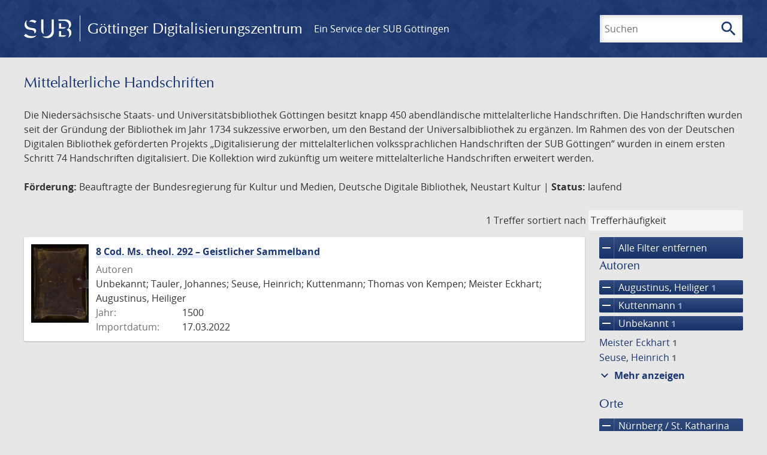

--- FILE ---
content_type: text/html; charset=UTF-8
request_url: https://images.sub.uni-goettingen.de/collection/DDB_NEUSTART_KULTUR?filter%5B0%5D%5Bdc%5D=ddb_neustart_kultur&filter%5B1%5D%5Bfacet_creator_personal%5D=Kuttenmann&filter%5B2%5D%5Bfacet_creator_personal%5D=Unbekannt&filter%5B3%5D%5Bfacet_place_publish%5D=N%C3%BCrnberg%20/%20St.%20Katharina%20oder%20Maria,%20Medingen%20%28?%29&filter%5B4%5D%5Bfacet_creator_personal%5D=Augustinus,%20Heiliger&page=1
body_size: 5199
content:
<!DOCTYPE html>
<html class="root" lang="de">
<head>
    <meta charset="UTF-8"/>
<meta name="viewport" content="width=device-width, initial-scale=1">
<title>Mittelalterliche Handschriften - GDZ - Göttinger Digitalisierungszentrum</title>
<link rel="icon" type="image/x-icon" href="/favicon.ico"/>
<link rel="alternate" type="application/atom+xml" title="Atom-Feed" href="https://images.sub.uni-goettingen.de/feed/atom" />
<link rel="alternate" type="application/rss+xml" title="RSS-Feed" href="https://images.sub.uni-goettingen.de/feed/rss" />
<meta property="og:title" content="Mittelalterliche Handschriften - GDZ - Göttinger Digitalisierungszentrum" />
<meta property="og:type" content="website" />
            <link rel="stylesheet" href="/build/app.37fdcb1a.css">
    </head>
<body class="site">

<header class="header" data-role="header">
    <div class="header_inner">
        <div class="header_main" role="banner">
            <a class="header_logo" href="/">
                <img src="/images/sub-logo.svg" alt="SUB" title="Staats- und Universitätsbibliothek Göttingen">
                <span class="header_title -long">Göttinger Digitalisierungszentrum</span>
                <span class="header_title -short">GDZ</span>
            </a>
            <div class="header_secondary">
                <a href="https://www.sub.uni-goettingen.de">
                    Ein Service der SUB Göttingen
                </a>
            </div>
        </div>

        <ul class="header_nav">
                                    <li class="header_nav-item">
                <button class="header_search-toggle">
                    <i class="icon">search</i>
                    Suchen
                </button>
            </li>
        </ul>

        
<div class="search">
    <form name="search" method="get" action="/suche" class="search_form -visible" role="search">
    <input type="text" id="search_q" name="search[q]" required="required" class="search_input" size="32" placeholder="Suchen" />
    <button type="submit" class="search_submit" name="search_submit">
        <i class="icon">search</i>
        <span class="sr-only">Suchen</span>
    </button>
    <div class="search_popup">
        <div class="search_content -visible">
                            <ul class="search_list">
                            <li class="search_item"><input type="radio" id="search_searchScope_0" name="search[searchScope]" required="required" class="search_radio" value="all" /><label class="search_label required" for="search_searchScope_0">In allen Dokumenten</label></li>
            <li class="search_item"><input type="radio" id="search_searchScope_1" name="search[searchScope]" required="required" class="search_radio" value="DDB_NEUSTART_KULTUR" checked="checked" /><label class="search_label required" for="search_searchScope_1">In der Sammlung: Mittelalterliche Handschriften</label></li>
    
                </ul>
                <hr class="search_separator">
                        <p>Durchsuche</p>
            <ul class="search_list">
                        <li class="search_item"><input type="radio" id="search_searchType_0" name="search[searchType]" required="required" class="search_radio" value="metadata" checked="checked" /><label class="search_label required" for="search_searchType_0">Metadaten</label></li>
            <li class="search_item"><input type="radio" id="search_searchType_1" name="search[searchType]" required="required" class="search_radio" value="fulltext" /><label class="search_label required" for="search_searchType_1">Volltext</label></li>
            <li class="search_item"><input type="radio" id="search_searchType_2" name="search[searchType]" required="required" class="search_radio" value="default" /><label class="search_label required" for="search_searchType_2">Metadaten und Volltext</label></li>
    
            </ul>
            <p>
                <a href="/search/advanced/">Erweiterte Suche</a>
            </p>
            <button class="search_close" title="Schließen">
                <i class="icon">close</i>
                <span class="sr-only">Schließen</span>
            </button>
        </div>
    </div>
    <input type="hidden" id="search_collection" name="search[collection]" value="DDB_NEUSTART_KULTUR" />
    </form>
</div>

    </div>
</header>

<div class="site_wrap">
    <div class="content">
            
    <div class="collections_above">
        <header class="collections_header">
            <h1 class="collections_title">Mittelalterliche Handschriften</h1>
        </header>

                    <p>Die Niedersächsische Staats- und Universitätsbibliothek Göttingen besitzt knapp 450
abendländische mittelalterliche Handschriften. Die Handschriften wurden seit der
Gründung der Bibliothek im Jahr 1734 sukzessive erworben, um den Bestand der
Universalbibliothek zu ergänzen. Im Rahmen des von der Deutschen Digitalen Bibliothek
geförderten Projekts „Digitalisierung der mittelalterlichen volkssprachlichen Handschriften
der SUB Göttingen“ wurden in einem ersten Schritt 74 Handschriften digitalisiert.
Die Kollektion wird zukünftig um weitere mittelalterliche Handschriften erweitert werden.</p>
<p><strong>Förderung:</strong> Beauftragte der Bundesregierung für Kultur und Medien, Deutsche Digitale Bibliothek,
Neustart Kultur | <strong>Status:</strong> laufend</p>
            </div>
                    <div class="navigation -top">
    <div class="find_aside">
        <span class="find_count">1 Treffer</span>
        <span class="find_sort">
                
    <label for="sort">sortiert nach</label>
    <select class="find_sort-order" id="sort">
        <option value="score-desc" selected>Trefferhäufigkeit</option>
        <option value="bycreator-asc" >Autor aufsteigend</option>
        <option value="bycreator-desc" >Autor absteigend</option>
        <option value="year_publish-asc" >Jahr aufsteigend</option>
        <option value="year_publish-desc" >Jahr absteigend</option>
        <option value="date_indexed-asc" >Importdatum aufsteigend</option>
        <option value="date_indexed-desc" >Importdatum absteigend</option>
        <option value="bytitle-asc" >Titel aufsteigend</option>
        <option value="bytitle-desc" >Titel absteigend</option>
        <option value="date_modified-asc" >Änderungsdatum aufsteigend</option>
        <option value="date_modified-desc" >Änderungsdatum absteigend</option>
            </select>
</span>
    </div>
        

</div>

        <div class="result">

                            <section class="facets">
                    
<div class="facets_header">
    <button class="facets_toggle -show">Filter anzeigen</button>
    <button class="facets_toggle -hide hidden">Filter ausblenden</button>
</div>

<div class="facets_body">
                    <a class="facets_remove" href="/collection/DDB_NEUSTART_KULTUR?page=1">
            <i class="icon">remove</i>
            Alle Filter entfernen
        </a>
    
                                                                                                                                                                                                                    
        <article class="facet">
                        
            <h2>Autoren</h2>

            <ol class="facet_list">
                                                                                                                                        <li class="facet_item">
                                                                                                                                                                                                                                                                                                                                                                                                                                                                                                                                                                                                <a class="facet_link -remove" href="/collection/DDB_NEUSTART_KULTUR?filter%5B0%5D%5Bdc%5D=ddb_neustart_kultur&amp;filter%5B1%5D%5Bfacet_creator_personal%5D=Kuttenmann&amp;filter%5B2%5D%5Bfacet_creator_personal%5D=Unbekannt&amp;filter%5B3%5D%5Bfacet_place_publish%5D=N%C3%BCrnberg%20/%20St.%20Katharina%20oder%20Maria,%20Medingen%20%28?%29&amp;page=1" title="Filter entfernen: Autor ist „Augustinus, Heiliger“">
                                    <i class="icon">remove</i>
                                    Augustinus, Heiliger&nbsp;<span class="facet_count">1</span>
                                </a>
                            </li>
                                                                                                <li class="facet_item">
                                                                                                                                                                                                                                                                                                                                                                                                                                                                                                                                                                                                <a class="facet_link -remove" href="/collection/DDB_NEUSTART_KULTUR?filter%5B0%5D%5Bdc%5D=ddb_neustart_kultur&amp;filter%5B1%5D%5Bfacet_creator_personal%5D=Unbekannt&amp;filter%5B2%5D%5Bfacet_place_publish%5D=N%C3%BCrnberg%20/%20St.%20Katharina%20oder%20Maria,%20Medingen%20%28?%29&amp;filter%5B3%5D%5Bfacet_creator_personal%5D=Augustinus,%20Heiliger&amp;page=1" title="Filter entfernen: Autor ist „Kuttenmann“">
                                    <i class="icon">remove</i>
                                    Kuttenmann&nbsp;<span class="facet_count">1</span>
                                </a>
                            </li>
                                                                                                                                                                                                                                                                                <li class="facet_item">
                                                                                                                                                                                                                                                                                                                                                                                                                                                                                                                                                                                                <a class="facet_link -remove" href="/collection/DDB_NEUSTART_KULTUR?filter%5B0%5D%5Bdc%5D=ddb_neustart_kultur&amp;filter%5B1%5D%5Bfacet_creator_personal%5D=Kuttenmann&amp;filter%5B2%5D%5Bfacet_place_publish%5D=N%C3%BCrnberg%20/%20St.%20Katharina%20oder%20Maria,%20Medingen%20%28?%29&amp;filter%5B3%5D%5Bfacet_creator_personal%5D=Augustinus,%20Heiliger&amp;page=1" title="Filter entfernen: Autor ist „Unbekannt“">
                                    <i class="icon">remove</i>
                                    Unbekannt&nbsp;<span class="facet_count">1</span>
                                </a>
                            </li>
                                                                                                                                                                                                            <li class="facet_item">
                                                                                                <a class="facet_link" href="/collection/DDB_NEUSTART_KULTUR?filter%5B0%5D%5Bdc%5D=ddb_neustart_kultur&amp;filter%5B1%5D%5Bfacet_creator_personal%5D=Kuttenmann&amp;filter%5B2%5D%5Bfacet_creator_personal%5D=Unbekannt&amp;filter%5B3%5D%5Bfacet_place_publish%5D=N%C3%BCrnberg%20/%20St.%20Katharina%20oder%20Maria,%20Medingen%20%28?%29&amp;filter%5B4%5D%5Bfacet_creator_personal%5D=Augustinus,%20Heiliger&amp;filter%5B5%5D%5Bfacet_creator_personal%5D=Meister%20Eckhart" title="Filter hinzufügen: Autor ist „Meister Eckhart“">
                                    Meister Eckhart&nbsp;<span class="facet_count">1</span>
                                </a>
                            </li>
                                                                                                <li class="facet_item">
                                                                                                <a class="facet_link" href="/collection/DDB_NEUSTART_KULTUR?filter%5B0%5D%5Bdc%5D=ddb_neustart_kultur&amp;filter%5B1%5D%5Bfacet_creator_personal%5D=Kuttenmann&amp;filter%5B2%5D%5Bfacet_creator_personal%5D=Unbekannt&amp;filter%5B3%5D%5Bfacet_place_publish%5D=N%C3%BCrnberg%20/%20St.%20Katharina%20oder%20Maria,%20Medingen%20%28?%29&amp;filter%5B4%5D%5Bfacet_creator_personal%5D=Augustinus,%20Heiliger&amp;filter%5B5%5D%5Bfacet_creator_personal%5D=Seuse,%20Heinrich" title="Filter hinzufügen: Autor ist „Seuse, Heinrich“">
                                    Seuse, Heinrich&nbsp;<span class="facet_count">1</span>
                                </a>
                            </li>
                                                                                                <li class="facet_item">
                                                                                                <a class="facet_link" href="/collection/DDB_NEUSTART_KULTUR?filter%5B0%5D%5Bdc%5D=ddb_neustart_kultur&amp;filter%5B1%5D%5Bfacet_creator_personal%5D=Kuttenmann&amp;filter%5B2%5D%5Bfacet_creator_personal%5D=Unbekannt&amp;filter%5B3%5D%5Bfacet_place_publish%5D=N%C3%BCrnberg%20/%20St.%20Katharina%20oder%20Maria,%20Medingen%20%28?%29&amp;filter%5B4%5D%5Bfacet_creator_personal%5D=Augustinus,%20Heiliger&amp;filter%5B5%5D%5Bfacet_creator_personal%5D=Tauler,%20Johannes" title="Filter hinzufügen: Autor ist „Tauler, Johannes“">
                                    Tauler, Johannes&nbsp;<span class="facet_count">1</span>
                                </a>
                            </li>
                                                                                                <li class="facet_item">
                                                                                                <a class="facet_link" href="/collection/DDB_NEUSTART_KULTUR?filter%5B0%5D%5Bdc%5D=ddb_neustart_kultur&amp;filter%5B1%5D%5Bfacet_creator_personal%5D=Kuttenmann&amp;filter%5B2%5D%5Bfacet_creator_personal%5D=Unbekannt&amp;filter%5B3%5D%5Bfacet_place_publish%5D=N%C3%BCrnberg%20/%20St.%20Katharina%20oder%20Maria,%20Medingen%20%28?%29&amp;filter%5B4%5D%5Bfacet_creator_personal%5D=Augustinus,%20Heiliger&amp;filter%5B5%5D%5Bfacet_creator_personal%5D=Thomas%20von%20Kempen" title="Filter hinzufügen: Autor ist „Thomas von Kempen“">
                                    Thomas von Kempen&nbsp;<span class="facet_count">1</span>
                                </a>
                            </li>
                                                                                                                    </ol>

                            <button class="facet_list-toggle -expand">
                    <i class="icon">expand_more</i>
                    Mehr anzeigen
                </button>

                <button class="facet_list-toggle -collapse">
                    <i class="icon">expand_less</i>
                    Weniger anzeigen
                </button>
                    </article>
                                                                                                                                                                                
        <article class="facet">
                        
            <h2>Orte</h2>

            <ol class="facet_list">
                                                                                                                                        <li class="facet_item">
                                                                                                                                                                                                                                                                                                                                                                                                                                                                                                                                                                                                <a class="facet_link -remove" href="/collection/DDB_NEUSTART_KULTUR?filter%5B0%5D%5Bdc%5D=ddb_neustart_kultur&amp;filter%5B1%5D%5Bfacet_creator_personal%5D=Kuttenmann&amp;filter%5B2%5D%5Bfacet_creator_personal%5D=Unbekannt&amp;filter%5B3%5D%5Bfacet_creator_personal%5D=Augustinus,%20Heiliger&amp;page=1" title="Filter entfernen: Ort ist „Nürnberg / St. Katharina oder Maria, Medingen (?)“">
                                    <i class="icon">remove</i>
                                    Nürnberg / St. Katharina oder Maria, Medingen (?)&nbsp;<span class="facet_count">1</span>
                                </a>
                            </li>
                                                                                                                                        </ol>

                            <button class="facet_list-toggle -expand">
                    <i class="icon">expand_more</i>
                    Mehr anzeigen
                </button>

                <button class="facet_list-toggle -collapse">
                    <i class="icon">expand_less</i>
                    Weniger anzeigen
                </button>
                    </article>
                                                                                                                                        
        <article class="facet">
                        
            <h2>Jahre</h2>

            <ol class="facet_list">
                                                                                                                                    </ol>

                                                            <div
                    class="facet_histogram"
                    data-years='[[1500,1]]'
                >
                </div>
                <form class="facet_year">
                    <input
                        type="number"
                        class="facet_year-input"
                        min="0"
                        max="9999"
                        placeholder="Jahr"
                        value=""
                    >
                    bis
                    <input
                        type="number"
                        class="facet_year-input"
                        min="0"
                        max="9999"
                        placeholder="Jahr"
                        value=""
                    >
                    <button type="submit" class="facet_year-submit">
                        <i class="icon">keyboard_arrow_right</i>
                        <span class="sr-only">Suche einschränken</span>
                    </button>
                </form>
                    </article>
                                                                                                                                                                    
        <article class="facet">
                        
            <h2>Sammlungen</h2>

            <ol class="facet_list">
                                                                                                                                        <li class="facet_item">
                                                                                                                                                                                                                                                                                                                                                                                                                                                                                                                                                                                                <a class="facet_link -remove" href="/collection/DDB_NEUSTART_KULTUR?filter%5B0%5D%5Bfacet_creator_personal%5D=Kuttenmann&amp;filter%5B1%5D%5Bfacet_creator_personal%5D=Unbekannt&amp;filter%5B2%5D%5Bfacet_place_publish%5D=N%C3%BCrnberg%20/%20St.%20Katharina%20oder%20Maria,%20Medingen%20%28?%29&amp;filter%5B3%5D%5Bfacet_creator_personal%5D=Augustinus,%20Heiliger&amp;page=1" title="Filter entfernen: Sammlung ist „ddb_neustart_kultur“">
                                    <i class="icon">remove</i>
                                    ddb_neustart_kultur&nbsp;<span class="facet_count">1</span>
                                </a>
                            </li>
                                                                                                                                                                                                            <li class="facet_item">
                                                                                                <a class="facet_link" href="/collection/DDB_NEUSTART_KULTUR?filter%5B0%5D%5Bdc%5D=ddb_neustart_kultur&amp;filter%5B1%5D%5Bfacet_creator_personal%5D=Kuttenmann&amp;filter%5B2%5D%5Bfacet_creator_personal%5D=Unbekannt&amp;filter%5B3%5D%5Bfacet_place_publish%5D=N%C3%BCrnberg%20/%20St.%20Katharina%20oder%20Maria,%20Medingen%20%28?%29&amp;filter%5B4%5D%5Bfacet_creator_personal%5D=Augustinus,%20Heiliger&amp;filter%5B5%5D%5Bdc%5D=handschriften" title="Filter hinzufügen: Sammlung ist „Handschriften“">
                                    Handschriften&nbsp;<span class="facet_count">1</span>
                                </a>
                            </li>
                                                                        </ol>

                            <button class="facet_list-toggle -expand">
                    <i class="icon">expand_more</i>
                    Mehr anzeigen
                </button>

                <button class="facet_list-toggle -collapse">
                    <i class="icon">expand_less</i>
                    Weniger anzeigen
                </button>
                    </article>
            </div>
                </section>
            
            <ol class="result_list" start="1">
                
                                        <li class="result_item">
    <article class="result_wrap">
        <div class="result_left">
                                                    
                            <a class="result_thumbnail" href="/id/DE-611-HS-3794321?origin=/collection/DDB_NEUSTART_KULTUR?filter%255B0%255D%255Bdc%255D%3Dddb_neustart_kultur%26filter%255B1%255D%255Bfacet_creator_personal%255D%3DKuttenmann%26filter%255B2%255D%255Bfacet_creator_personal%255D%3DUnbekannt%26filter%255B3%255D%255Bfacet_place_publish%255D%3DN%25C3%25BCrnberg%2520%2F%2520St.%2520Katharina%2520oder%2520Maria%252C%2520Medingen%2520%2528%253F%2529%26filter%255B4%255D%255Bfacet_creator_personal%255D%3DAugustinus%252C%2520Heiliger%26page%3D1&amp;collection=DDB_NEUSTART_KULTUR">
                    <img src="https://images.sub.uni-goettingen.de/iiif/image/gdz:DE-611-HS-3794321:00000001/full/96,/0/default.jpg" alt="">
                </a>
                    </div>

        <div class="result_metadata">
            <h2 class="result_title">
                <a class="result_link" title="8 Cod. Ms. theol. 292 – Geistlicher Sammelband" href="/id/DE-611-HS-3794321?origin=/collection/DDB_NEUSTART_KULTUR?filter%255B0%255D%255Bdc%255D%3Dddb_neustart_kultur%26filter%255B1%255D%255Bfacet_creator_personal%255D%3DKuttenmann%26filter%255B2%255D%255Bfacet_creator_personal%255D%3DUnbekannt%26filter%255B3%255D%255Bfacet_place_publish%255D%3DN%25C3%25BCrnberg%2520%2F%2520St.%2520Katharina%2520oder%2520Maria%252C%2520Medingen%2520%2528%253F%2529%26filter%255B4%255D%255Bfacet_creator_personal%255D%3DAugustinus%252C%2520Heiliger%26page%3D1&amp;collection=DDB_NEUSTART_KULTUR">8 Cod. Ms. theol. 292 – Geistlicher Sammelband</a>
                <button class="result_title-toggle -expand">
                    <i class="icon">expand_more</i>
                    Ganzen Titel anzeigen
                </button>
                <button class="result_title-toggle -collapse">
                    <i class="icon">expand_less</i>
                    Titel verkleinern
                </button>
            </h2>

                        
            <dl class="result_info">
                                    <dt>Autoren</dt>
                    <dd>
                                                    Unbekannt;                                                     Tauler, Johannes;                                                     Seuse, Heinrich;                                                     Kuttenmann;                                                     Thomas von Kempen;                                                     Meister Eckhart;                                                     Augustinus, Heiliger                                            </dd>
                                                    <dt>Jahr:</dt>
                    <dd>
                        1500
                    </dd>
                
                <dt>Importdatum:</dt>
                <dd>
                    17.03.2022
                </dd>
            </dl>
                    </div>
    </article>
</li>
                            </ol>
        </div>
        <div class="navigation -bottom">
            

        </div>
        </div>

    <div class="footer">
    <div class="footer_left">
        <ul>
            <li>
                <a href="/site/help">Hilfe zur Suche</a>
            </li>
            <li>
                <a href="/site/contact">Kontakt</a>
            </li>
            <li>
                <a href="/site/imprint">Impressum</a>
            </li>
            <li>
                <a href="/site/privacy">Datenschutz</a>
            </li>
        </ul>
    </div>
    <div class="footer_right">
        <ul>
            <li>
                <a href="/feedback/">Feedback</a>
            </li>
            <li>
                <a href="/feed/rss">RSS-Feed</a>
                <a class="link_mastodon" rel="me" href="https://openbiblio.social/@just_scanned">Mastodon</a>
            </li>
        </ul>
    </div>
</div>
</div>

<div class="colophon">
    <div class="colophon_inner">
        <div class="colophon_above">
            <h6>Just scanned</h6>
            <hx:include src="/_fragment?_hash=qq5aKfNLiqg%2B3yF7tHm%2B0P3mXbWUqmuExD%2Fa42eR3ZM%3D&amp;_path=_format%3Dhtml%26_locale%3Dde%26_controller%3DApp%255CController%255CDocumentController%253A%253AjustScanned"></hx:include>
        </div>
        <div class="colophon_links">
            <div class="colophon_column">
                <h6><a href="https://www.zvdd.de" rel="noreferrer" title="ZVDD - Zentrales Verzeichnis digitalisierter Drucke"
                    target="_blank" class="external-link-new-window">ZVDD - Zentrales Verzeichnis digitalisierter
                        Drucke</a></h6>
                <p class="colophon-copy">Ist Ihr gesuchtes Werk noch nicht in unserem digitalen Bestand? Dann probieren Sie es doch in unserem ZVDD Portal, das mehr als 1.600.000 bundesweit digitalisierte Werke nachweist.</p>
            </div>
            <div class="colophon_column">
                <h6><a href="https://www.sub.uni-goettingen.de/spenden-foerdern/digiwunschbuch/" rel="noreferrer" title="DigiWunschbuch" target="_blank"
                    class="external-link-new-window">DigiWunschbuch</a></h6>
                <p class="colophon-copy">Die Niedersächsische Staats- und Universitätsbibliothek Göttingen (SUB) bietet mit dem Service „DigiWunschbuch” die Möglichkeit, Patenschaften für die Digitalisierung von Büchern zu übernehmen.
                Übernehmen Sie die Patenschaft für die Digitalisierung Ihres Wunschbuches.</p>

            </div>
            <div class="colophon_column">
                <h6><a href="http://www.gutenbergdigital.de/" rel="noreferrer" title="Gutenberg Digital" target="_blank"
                    class="external-link-new-window">Gutenberg Digital</a></h6>
                <p class="colophon-copy">Besuchen Sie das Faksimile der Göttinger Gutenberg Bibel.</p>
            </div>
        </div>
    </div>

    <div class="colophon_top-link">
        <a title="Zurück zum Seitenanfang" href="#top">
            <i class="icon">keyboard_arrow_up</i>
            <span class="sr-only">Zurück zum Seitenanfang</span>
        </a>
    </div>
</div>

  <script src="/build/runtime.68cbd603.js"></script><script src="/build/app.6fd6ece5.js"></script>
<script src="//matomo.gwdg.de/matomo.js" type="text/javascript"></script>
<script type="text/javascript">
  try {
    var matomoTracker = Piwik.getTracker("//matomo.gwdg.de/matomo.php", 143);
    matomoTracker.enableLinkTracking();
    matomoTracker.setDomains(["gdz.sub.uni-goettingen.de", "gdz-srv1.sub.uni-goettingen.de", "resolver.sub.uni-goettingen.de"]);
    matomoTracker.trackGoal(1);
    matomoTracker.setDownloadClasses(["pdfdownload"]);
    matomoTracker.trackPageView();
  } catch (err) {
}
</script>
</body>
